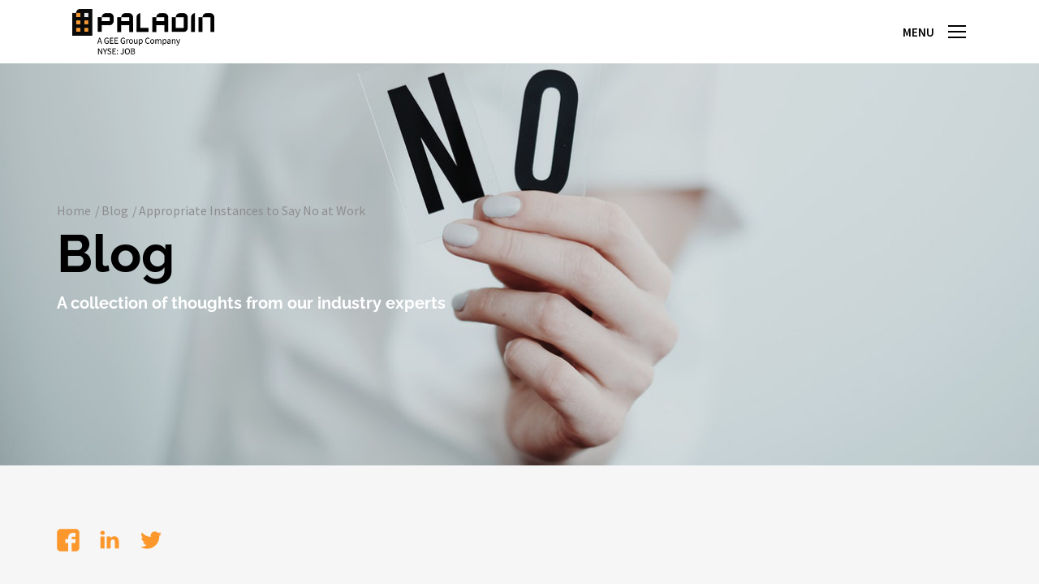

--- FILE ---
content_type: text/html; charset=UTF-8
request_url: https://www.paladininc.com/blog/detail/6328/appropriate-instances-to-say-no-at-work
body_size: 7161
content:
<!DOCTYPE html>
<html lang="en">
    <head>
    
        <meta charset="utf-8">
        <meta http-equiv="x-ua-compatible" content="ie=edge">
        
                
        <title>Appropriate Instances to Say No at Work :: Paladin Consulting, Inc.</title>
        
        
    <link rel="canonical" href="https://www.paladininc.com/blog/detail/6328/appropriate-instances-to-say-no-at-work">


    <meta property="og:site_name" content="Paladin Consulting, Inc.">
    <meta property="og:title" content="Appropriate Instances to Say No at Work">
    <meta property="og:type" content="website">
    <meta property="og:image" content="https://d1io3yog0oux5.cloudfront.net/_c5002aaff89de6ed7d826d0e9bc69986/paladininc/db/725/5590/social_image_resized.jpg">
    <meta name="twitter:card" content="summary_large_image">
    <meta property="og:url" content="https://www.paladininc.com/blog/detail/6328/appropriate-instances-to-say-no-at-work">
    <meta property="og:description" content="We work with fortune 500 corporations to start-up businesses to help fill specialist temporary skills gaps, primarily in Technology and Engineering.">
    <meta name="description" content="We work with fortune 500 corporations to start-up businesses to help fill specialist temporary skills gaps, primarily in Technology and Engineering.">
        <meta name="viewport" content="initial-scale=1.0, width=device-width">
                
                <link href="https://fonts.googleapis.com/css?family=Source+Sans+Pro:300,300i,400,400i,600,600i,700,700i,900,900i&display=swap" rel="stylesheet">
        
                    <link rel="stylesheet" href="https://d1io3yog0oux5.cloudfront.net/_c5002aaff89de6ed7d826d0e9bc69986/paladininc/files/theme/css/style.css">
                
                <link rel="icon" href="https://d1io3yog0oux5.cloudfront.net/_c5002aaff89de6ed7d826d0e9bc69986/paladininc/files/theme/site-files/20190529/wp-content/uploads/2019/04/Screen-Shot-2019-04-16-at-5.48.37-PM.png" sizes="32x32" />
        <link rel="icon" href="https://d1io3yog0oux5.cloudfront.net/_c5002aaff89de6ed7d826d0e9bc69986/paladininc/files/theme/site-files/20190529/wp-content/uploads/2019/04/Screen-Shot-2019-04-16-at-5.48.37-PM.png" sizes="192x192" />
        <link rel="apple-touch-icon-precomposed" href="https://d1io3yog0oux5.cloudfront.net/_c5002aaff89de6ed7d826d0e9bc69986/paladininc/files/theme/site-files/20190529/wp-content/uploads/2019/04/Screen-Shot-2019-04-16-at-5.48.37-PM.png" />
    
        
<script>
    (function(i,s,o,g,r,a,m){i['GoogleAnalyticsObject']=r;i[r]=i[r]||function(){
    (i[r].q=i[r].q||[]).push(arguments)},i[r].l=1*new Date();a=s.createElement(o),
    m=s.getElementsByTagName(o)[0];a.async=1;a.src=g;m.parentNode.insertBefore(a,m)
    })(window,document,'script','https://www.google-analytics.com/analytics.js','ga');
    
    ga('create', 'UA-78295083-3', 'paladininc.com');
    
    (function() {
        var opts = {};
        var prefix = "/investors";
        if (location.hostname.indexOf('stockpr.com') == 0) {
            opts.cookiePath = location.pathname.substring(0, location.pathname.indexOf('/', 1) + 1)
            opts.page = prefix + location.pathname.substring(location.pathname.indexOf('/', 1));
        } else if (location.hostname.match(/^ir\./)) {
            opts.page = prefix + location.pathname;
        }
        ga('send', 'pageview', opts);
    })();
    
    /**
        * Function that tracks a click on an outbound link in Analytics.
        * This function takes a valid URL string as an argument, and uses that URL string
        * as the event label. Setting the transport method to 'beacon' lets the hit be sent
        * using 'navigator.sendBeacon' in browser that support it.
        */
        var trackOutboundLink = function(url,category) {
            if (!category) category = 'outbound';
           ga('send', 'event', category, 'click', url, {
             'transport': 'beacon'
           });
        }
        
         window.onload = function() {
            // Add outbound link tracking in GA
            jq('a').not('.fancybox').each(function(){
                var href = jq(this).attr('href');
                if (typeof href === "undefined") return;
                if (href.indexOf('http') >= 0 
                    && ( href.indexOf(website_base_url) < 0 && href.indexOf(ir_base_url) < 0 && href.indexOf('eqcdn') < 0 && href.indexOf('amazonaws') < 0)) {
                    jq(this).attr('onclick', 'trackOutboundLink("' + href + '")');    
                }else {
                    // It's not an outbound link, but if it's a link to a file, we want to track that.
                    if (href.match(/(\.pdf|\.jpg|\.png|\.gif|\.ppt|\.jpeg|\.mp3|\.mp4|\.wav|\.docx|\.doc|\.xsl|\.cslx)/g)) {
                        jq(this).attr('onclick', 'trackOutboundLink("' + href + '", "documents-and-files")');
                    }
                }
            });
        };
</script>
    </head>
<body class="pg-108473 page-type-blog-w-categories-tags pg-overview-blog ">
	<div class="general-wrapper">

    	
<header class="affixed">
        <div class="container">
		<h1 class="logo">
	        <a href="/">
	            <img src="https://d1io3yog0oux5.cloudfront.net/_c5002aaff89de6ed7d826d0e9bc69986/paladininc/files/theme/site-files/20190529/wp-content/uploads/2017/02/paladin-logo3.png" 
                width="175"
                height="48"
                alt="Paladin Consulting, Inc.">
           </a>
		</h1>
        <a class="mobile-nav-trigger" id="showRight">
            <div class="meat"></div>
            <div class="meat"></div>
            <div class="meat"></div>
        </a>
		<nav class="cbp-spmenu cbp-spmenu-vertical cbp-spmenu-right main-nav" id="mobile-nav">
			<div class="container-fluid">
    <div class="row">
        <div class="col-md-5 menu-col">
            <div class="col-container">
                <div class="col-text">
                <ul class="main-menu">
                    <li class="sr-only"><a href="/">Home</a></li>
                                        <li class="" data-submenu-id="submenu-job-seekers">
                        <a href="/job-seekers" >Job Seekers</a>
                                            </li>
                                        <li class="" data-submenu-id="submenu-clients">
                        <a href="/clients" >Clients</a>
                                            </li>
                                        <li class="" data-submenu-id="submenu-our-expertise">
                        <a href="/our-expertise" >Our Expertise</a>
                                            </li>
                                        <li class="" data-submenu-id="submenu-about-us">
                        <a href="/about-us" >About Us</a>
                                            </li>
                                        <li class="" data-submenu-id="submenu-testimonials">
                        <a href="/testimonials" >Testimonials</a>
                                            </li>
                                        <li class="active active-landing" data-submenu-id="submenu-blog">
                        <a href="/blog" >Blog</a>
                                            </li>
                                        <li class="has-children" data-submenu-id="submenu-contact">
                        <a href="/contact" >Contact</a>
                                                    <ul id="submenu-contact">
                                                                    <li class="">
                                        <a href="/contact/headquarters" >Headquarters</a>
                                    </li>
                                                                    <li class="">
                                        <a href="/contact/dallas-texas" >Dallas, Texas</a>
                                    </li>
                                                                    <li class="">
                                        <a href="/contact/sterling-virginia" >Sterling, Virginia</a>
                                    </li>
                                                                    <li class="">
                                        <a href="/contact/new-york-city-ny" >New York City, NY</a>
                                    </li>
                                                                    <li class="">
                                        <a href="/contact/boston-massachusetts" >Boston, Massachusetts</a>
                                    </li>
                                                                    <li class="">
                                        <a href="/contact/chicago-illinois" >Chicago, Illinois</a>
                                    </li>
                                                                    <li class="">
                                        <a href="/contact/miami-florida" >Miami, Florida</a>
                                    </li>
                                                                    <li class="">
                                        <a href="/contact/atlanta-georgia" >Atlanta, Georgia</a>
                                    </li>
                                                                    <li class="">
                                        <a href="/contact/san-antonio-texas" >San Antonio, Texas</a>
                                    </li>
                                                                    <li class="">
                                        <a href="/contact/philadelphia-pennsylvania" >Philadelphia, Pennsylvania</a>
                                    </li>
                                                                    <li class="">
                                        <a href="/contact/overland-park-kansas" >Overland Park, Kansas</a>
                                    </li>
                                                            </ul>
                                            </li>
                                                        </ul>
                <div class="employee-portal-nav menu-employee-portal"><a href="/employees">Employee Portal</a></div>
                </div>
            </div><!--end col-container-->
        </div>
        <div class="col-md-7 menu-col contact-menu-col">
            <div class="col-container">
                <div class="col-text">
                    <div class="menu-contact">
                        <div class="header">
                            <h2>Contact Us</h2>
                        </div>
                        <noscript>
                            <div class="alert alert-warning">
                                <strong>We're sorry</strong>, but this form has spam protection that requires JavaScript to be enabled to work correctly. If you'd like to contact us
                                via this form, please <a href="https://support.google.com/adsense/answer/12654?hl=en" target="_blank">enable scripts in your browser</a> and reload the page.
                            </div>
                        </noscript>
                        <form method="post" action="/form-submit" id="menu-contact-form" class="menu-contact-form validate-form">
                            <input type="hidden" name="f" value="menu-contact-form" />
                                <fieldset>
                                    <div class="form-group required">
                                        <label for="name" class="sr-only">Name</label>
                                        <input type="text" name="name" id="name" value="" minlength="2" maxlength="40" placeholder="Name" class="required form-control" />
                                    </div>
                                	<div class="form-group required">
                                	    <label for="email" class="sr-only">Email</label>
                                		<input type="email" name="email" id="email" value="" maxlength="40" placeholder="Email" class="required form-control" />
                                	</div>
                                	 <div class="form-group required">
                                	     <label for="phone" class="sr-only">Phone</label>
                                		<input type="text" name="phone" id="phone" value="" placeholder="Phone" class="required form-control " />
                                	</div>
                                	<div class="form-group">
                                	    <label for="submission_identifier" class="sr-only">Which Best Represents You</label>
                                        <select name="submission_identifier" id="submission_identifier" data-style="main-select" class="selectpicker form-control">
                                            <option value="" disabled selected>Which Best Represents You...</option>
                                            <option value="Job Seeker">Job Seeker</option>
                                            <option value="Company Leader">Company Leader</option>
                                            <option value="Friend of the Firm">Friend of the Firm</option>
                                            <option value="Other">Other</option>
                                        </select>
                                    </div>
                                                                            <div class="row-hcaptcha">
                                            <div class="">
                                                <div id="captcha-email-alerts-template-nav" class="h-captcha"></div>
                                                                                                <div class="disclaimer">
    This site is protected by hCaptcha and its
    <a href="https://hcaptcha.com/privacy">Privacy Policy</a> and
    <a href="https://hcaptcha.com/terms">Terms of Service</a> apply.
</div>                                            </div>
                                        </div>
                                                                    	<button class="btn" type="submit">Submit</button>
                            </fieldset>
                        </form> 
                    </div><!--end menu-contact-->
                </div>
                <div class="header-sm">
                       	           <a href="https://www.linkedin.com/company/paladin" target="_blank"><span class="social-icons icon-linkedin"><span class="sr-only">linkedin</span></span></a>
    	               	           <a href="https://www.facebook.com/PaladinConsulting" target="_blank"><span class="social-icons icon-facebook"><span class="sr-only">facebook</span></span></a>
    	                           </div>
            </div><!--end col-container-->
        </div>
    </div><!--end row-->
</div><!--end container-fluid-->		</nav>
    </div>
</header>
<div class="page-banner overlay dark no-dark " style="background: url(https://d1io3yog0oux5.cloudfront.net/_c5002aaff89de6ed7d826d0e9bc69986/paladininc/db/762/6328/banner_image.jpg);background-position: 50% 50%;background-repeat: no-repeat;background-size: cover;">
	<div class="container">
        <div class="vertical-align">
    		<div class="wrapper text">
    		    <div class="row">
    		        <div class="col-md-12">
    		            
<div class="page-breadcrumb-container">
    <ul class="page-breadcrumbs">
        <li class="home-link">
            <a href="/">Home</a>
        </li>
            		    <li><a href="/blog">Blog</a></li>
    				<li><a href="https://www.paladininc.com/blog/detail/6328/appropriate-instances-to-say-no-at-work">Appropriate Instances to Say No at Work</a></li>
    </ul>
</div>
                        <h1>Blog</h1>
                                            </div>
                </div>
                                <div class="row">
                    <div class="col-md-12">
                                            <div class="description">
                            <h4><span style="color: #ffffff;">A collection of thoughts from our industry experts</span></h4>                        </div>
                                                    	    </div>
            	</div>
            	            	    		</div>
    	</div>
    </div>
</div>  
    <div class="main-content">
        <div class="container">
            <article class="wow fadeIn">
                    
    <div class="module-social-share">

        <ul class="rrssb-buttons clearfix">
    
                
                <li class="facebook">
                    <a target="_blank" href="https://www.facebook.com/sharer/sharer.php?u=https%3A%2F%2Fwww.paladininc.com%2F%2Fblog%2Fdetail%2F6328%2Fappropriate-instances-to-say-no-at-work" class="popup">
                        <span class="rrssb-icon">
                            <svg version="1.1" id="Layer_1" xmlns="http://www.w3.org/2000/svg" xmlns:xlink="http://www.w3.org/1999/xlink" x="0px" y="0px" width="28px" height="28px" viewBox="0 0 28 28" enable-background="new 0 0 28 28" xml:space="preserve">
                                <path d="M27.825,4.783c0-2.427-2.182-4.608-4.608-4.608H4.783c-2.422,0-4.608,2.182-4.608,4.608v18.434
                                    c0,2.427,2.181,4.608,4.608,4.608H14V17.379h-3.379v-4.608H14v-1.795c0-3.089,2.335-5.885,5.192-5.885h3.718v4.608h-3.726
                                    c-0.408,0-0.884,0.492-0.884,1.236v1.836h4.609v4.608h-4.609v10.446h4.916c2.422,0,4.608-2.188,4.608-4.608V4.783z"/>
                            </svg>
                        </span>
                        <span class="rrssb-text sr-only">facebook</span>
                    </a>
                </li>
                            <li class="linkedin">
                    <a target="_blank" href="https://www.linkedin.com/shareArticle?mini=true&amp;url=https%3A%2F%2Fwww.paladininc.com%2F%2Fblog%2Fdetail%2F6328%2Fappropriate-instances-to-say-no-at-work&amp;title=Appropriate%20Instances%20to%20Say%20No%20at%20Work&amp;summary=Appropriate%20Instances%20to%20Say%20No%20at%20Work" class="popup">
                        <span class="rrssb-icon">
                            <svg version="1.1" id="Layer_1" xmlns="http://www.w3.org/2000/svg" xmlns:xlink="http://www.w3.org/1999/xlink" x="0px" y="0px" width="28px" height="28px" viewBox="0 0 28 28" enable-background="new 0 0 28 28" xml:space="preserve">
                                <path d="M25.424,15.887v8.447h-4.896v-7.882c0-1.979-0.709-3.331-2.48-3.331c-1.354,0-2.158,0.911-2.514,1.803
                                    c-0.129,0.315-0.162,0.753-0.162,1.194v8.216h-4.899c0,0,0.066-13.349,0-14.731h4.899v2.088c-0.01,0.016-0.023,0.032-0.033,0.048
                                    h0.033V11.69c0.65-1.002,1.812-2.435,4.414-2.435C23.008,9.254,25.424,11.361,25.424,15.887z M5.348,2.501
                                    c-1.676,0-2.772,1.092-2.772,2.539c0,1.421,1.066,2.538,2.717,2.546h0.032c1.709,0,2.771-1.132,2.771-2.546
                                    C8.054,3.593,7.019,2.501,5.343,2.501H5.348z M2.867,24.334h4.897V9.603H2.867V24.334z"/>
                            </svg>
                        </span>
                        <span class="rrssb-text sr-only">LinkedIn</span>
                    </a>
                </li>
                            <li class="twitter">
                    <a target="_blank" href="https://twitter.com/home?status=Appropriate%20Instances%20to%20Say%20No%20at%20Work%20https%3A%2F%2Fwww.paladininc.com%2F%2Fblog%2Fdetail%2F6328%2Fappropriate-instances-to-say-no-at-work" class="popup">
                        <span class="rrssb-icon">
                            <svg version="1.1" id="Layer_1" xmlns="http://www.w3.org/2000/svg" xmlns:xlink="http://www.w3.org/1999/xlink" x="0px" y="0px"
                                 width="28px" height="28px" viewBox="0 0 28 28" enable-background="new 0 0 28 28" xml:space="preserve">
                            <path d="M24.253,8.756C24.689,17.08,18.297,24.182,9.97,24.62c-3.122,0.162-6.219-0.646-8.861-2.32
                                c2.703,0.179,5.376-0.648,7.508-2.321c-2.072-0.247-3.818-1.661-4.489-3.638c0.801,0.128,1.62,0.076,2.399-0.155
                                C4.045,15.72,2.215,13.6,2.115,11.077c0.688,0.275,1.426,0.407,2.168,0.386c-2.135-1.65-2.729-4.621-1.394-6.965
                                C5.575,7.816,9.54,9.84,13.803,10.071c-0.842-2.739,0.694-5.64,3.434-6.482c2.018-0.623,4.212,0.044,5.546,1.683
                                c1.186-0.213,2.318-0.662,3.329-1.317c-0.385,1.256-1.247,2.312-2.399,2.942c1.048-0.106,2.069-0.394,3.019-0.851
                                C26.275,7.229,25.39,8.196,24.253,8.756z"/>
                            </svg>
                       </span>
                        <span class="rrssb-text sr-only">twitter</span>
                    </a>
                </li>
                    </ul>
        
    </div>
<br>
                <p>Speaking up and saying “no” at work can feel uncomfortable. However, there are some times when that is absolutely the appropriate response. Here are several instances when it’s a good idea to say “no”.</p>
<p><em><strong>An unreasonable deadline</strong></em></p>
<p>If you’ve been tasked with a project, and the deadline to complete it would be an impossible feat, let your manager know. You don’t want to be working on the project at the 11th hour only then to realize it’s unattainable. See if there is flexibility with the deadline, and if it’s something that must be done by a certain time, see if there are others that can help so you can work as a team to get it completed. Communication is key, so speak to your manager about the reasons why the deadline is unrealistic and together come up with a game plan.</p>
<p><em><strong>You’re sick or on vacation</strong></em></p>
<p>When you have access to your work emails on your phone, it’s easy to get sucked into work when you're on PTO. Whether you’re relaxing on the beach, or staying home sick with a cold, set clear guidelines for your manager and co-workers about when they should communicate with you. You may choose to tell them to only contact you if it’s an urgent and very important matter that can’t wait until you return. Having your manager or co-workers email you about non-urgent matters (and answering those emails) can become a slippery slope. If you really do want to unplug, set clear guidelines and others will be respectful of your decision.</p>
<p><em><strong>Asked to do something unethical</strong></em></p>
<p>If you are asked to do something unethical at work, think twice before agreeing. Be clear with your manager and let them know if it’s not something you’re comfortable doing. It may be uncomfortable, but sometimes you need to stand your ground if you’re asked to do something unethical or unsafe. If such requests are frequent at your job, it may be time to look elsewhere.</p>
<p><em><strong>Asked to do something you’re unsure of</strong></em></p>
<p>If you’re asked to work on something not in your wheelhouse, and you feel you wouldn’t be able to do a good job on the assignment, speak up! There is nothing wrong with spreading your wings a bit and learning something new, however, you also don’t want to sign up for something only to fail at it. So if you’re asked to do something not in your wheelhouse, let your manager know you’d like to help out, but that it’s beyond your area of expertise. Ask your manager if perhaps there is someone else at work better equipped for the job, or someone there that can teach you.</p>            </article>
        </div>
    </div>
    <footer >
    <div class="footer-main">
        <div class="footer-nav-container">
            <div class="container">
                <div class="row">
                    <div class="footer-col col-sm-3" data-mh="footer-col">
                        <div class="col-text">
                            <h3>Company</h3>
                            <ul>
                                <li><a href="/about-us/company/">Paladin</a></li>
                                <li><a href="/our-expertise/">Our Expertise</a></li>
                                <li><a href="/clients/">Clients</a></li>
                                <li><a href="/job-seekers/">Job Seekers</a></li>
                                <li><a href="/testimonials/">Testimonials</a></li>
                            </ul>
                        </div>
                    </div>
                    <div class="footer-col col-sm-3" data-mh="footer-col">
                        <div class="col-text">
                            <h3>Services</h3>
                            <ul>
                                <li><a href="/job-seekers/">Job Seekers</a></li>
                                <li><a href="/clients/">Clients</a></li>
                                <li><a href="/our-expertise/">Areas Of Expertise</a></li>
                            </ul>
                        </div>
                    </div>
                    <div class="footer-col col-sm-3" data-mh="footer-col">
                        <div class="col-text">
                            <h3>Contact Us</h3>
                            <p>
                                Paladin Consulting, Inc.<br>
                                14001 N. Dallas Parkway, Suite 1225
                            </p>
                                
                            <p>Dallas, TX 75240</p>

                            <p>Toll Free: (877) 783-1995</p>
                        </div>
                    </div>
                    <div class="footer-col col-md-2 col-md-offset-1 col-sm-3" data-mh="footer-col">
                        <div class="col-text">
                            <h3>Follow Us</h3>
                                                        <div class="sm-list">
                                                                <a href="https://www.linkedin.com/company/paladin" target="_blank">
                                    <span class="social-icons icon-linkedin"><span class="sr-only">linkedin</span></span>
                                </a>
                                                                <a href="https://www.facebook.com/PaladinConsulting" target="_blank">
                                    <span class="social-icons icon-facebook"><span class="sr-only">facebook</span></span>
                                </a>
                                                            </div>
                                                        <ul>
			                    <li><a href="/blog"><img alt="blog" src="https://d1io3yog0oux5.cloudfront.net/_c5002aaff89de6ed7d826d0e9bc69986/paladininc/files/theme/site-files/20190529/wp-content/themes/paladin/assets/img/blog.png">Blog</a></li>
		                    </ul>
                        </div>
                    </div>
                </div>
            </div>
        </div>
    	<div class="footer-bottom center">
    	    <div class="container">
        	    <div class="copyright">
        	        Copyright &copy; <a href="/">Paladin Consulting, Inc.</a> 2026        		</div>
    		</div>
    	</div>
	</div>
	</footer>
<script id="companyVars" type="application/json">
{
    "hCaptchaSiteKey": "778a5748-d323-4b73-a06c-9625642de8bc"}
</script>
<script>
    var asset_url = 'https://d1io3yog0oux5.cloudfront.net/_c5002aaff89de6ed7d826d0e9bc69986/paladininc';
    var website_base_url = 'https://www.paladininc.com';
    var ir_base_url = '';
    var isQmod = false;
</script>
<script src="https://d1io3yog0oux5.cloudfront.net/_c5002aaff89de6ed7d826d0e9bc69986/paladininc/files/theme/js/_js/all.js"></script>


<script src="https://d1io3yog0oux5.cloudfront.net/_c5002aaff89de6ed7d826d0e9bc69986/paladininc/files/theme/js/aside/_js/browser-check.min.js" async></script>
  <script src="https://hcaptcha.com/1/secure-api.js?onload=hCaptchaOnLoad&render=explicit&host=www.paladininc.com" async defer></script>

    
    	
    </div><!-- //general-wrapper -->
</body>